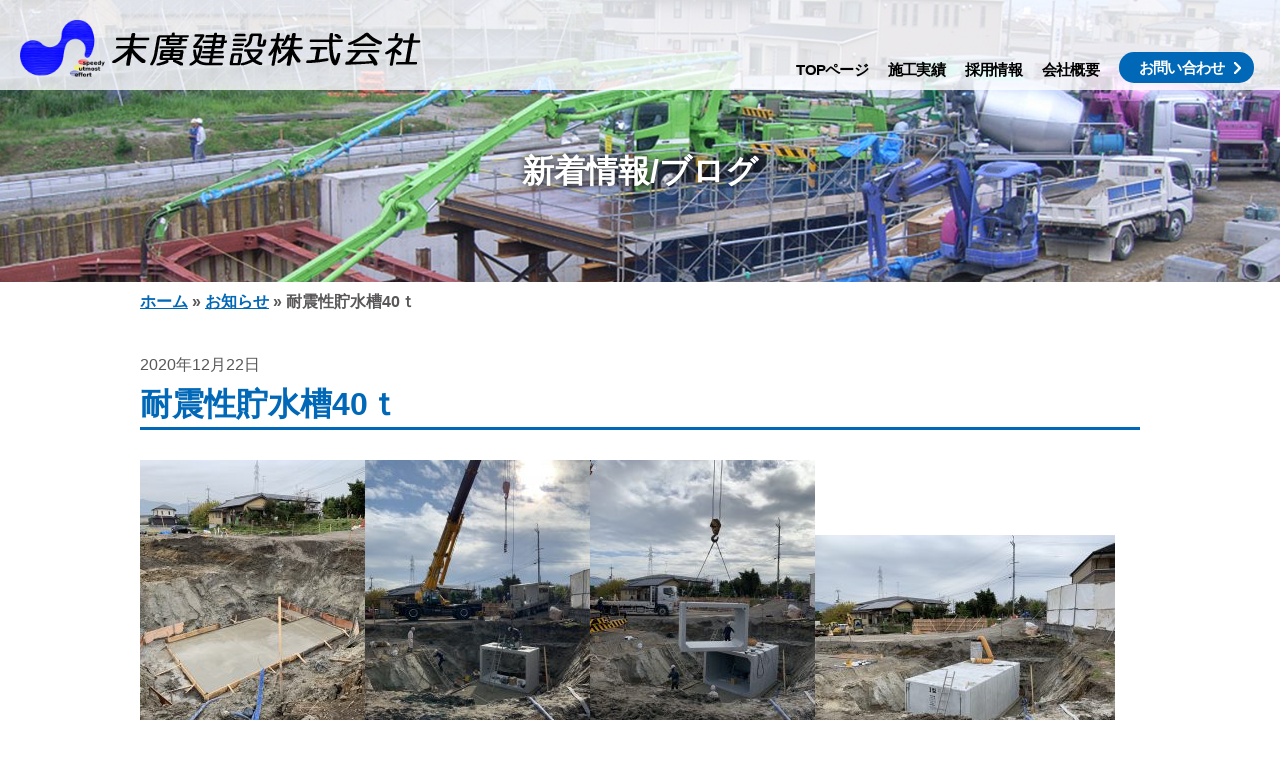

--- FILE ---
content_type: text/html; charset=UTF-8
request_url: https://sue88hirakata.com/%E8%80%90%E9%9C%87%E6%80%A7%E8%B2%AF%E6%B0%B4%E6%A7%BD40%EF%BD%94/
body_size: 6254
content:
<!DOCTYPE html>
<html lang="ja">
<head>
	<title>耐震性貯水槽40ｔ - 末廣建設</title>
    <meta charset="UTF-8">
    <meta name="viewport" content="width=device-width, initial-scale=1.0">
    <meta http-equiv="X-UA-Compatible" content="ie=edge">
    <link rel="stylesheet" type="text/css" href="https://sue88hirakata.com/wp/wp-content/themes/design01/meanmenu.css?002" />
    <link rel="stylesheet" href="https://sue88hirakata.com/wp/wp-content/themes/design01/style.css?022" />
	<link rel="stylesheet" type="text/css" href="https://sue88hirakata.com/wp/wp-content/themes/design01/mfp.statics/mailformpro.css" />
	<meta name='robots' content='index, follow, max-image-preview:large, max-snippet:-1, max-video-preview:-1' />

	<!-- This site is optimized with the Yoast SEO plugin v19.1 - https://yoast.com/wordpress/plugins/seo/ -->
	<link rel="canonical" href="https://sue88hirakata.com/耐震性貯水槽40ｔ/" />
	<meta property="og:locale" content="ja_JP" />
	<meta property="og:type" content="article" />
	<meta property="og:title" content="耐震性貯水槽40ｔ - 末廣建設" />
	<meta property="og:url" content="https://sue88hirakata.com/耐震性貯水槽40ｔ/" />
	<meta property="og:site_name" content="末廣建設" />
	<meta property="article:published_time" content="2020-12-22T07:53:14+00:00" />
	<meta property="og:image" content="https://sue88hirakata.com/wp/wp-content/uploads/2020/12/IMG_0855-225x300.jpg" />
	<meta name="twitter:card" content="summary_large_image" />
	<meta name="twitter:label1" content="執筆者" />
	<meta name="twitter:data1" content="suehirakata" />
	<script type="application/ld+json" class="yoast-schema-graph">{"@context":"https://schema.org","@graph":[{"@type":"WebSite","@id":"https://sue88hirakata.com/#website","url":"https://sue88hirakata.com/","name":"末廣建設","description":"","potentialAction":[{"@type":"SearchAction","target":{"@type":"EntryPoint","urlTemplate":"https://sue88hirakata.com/?s={search_term_string}"},"query-input":"required name=search_term_string"}],"inLanguage":"ja"},{"@type":"ImageObject","inLanguage":"ja","@id":"https://sue88hirakata.com/%e8%80%90%e9%9c%87%e6%80%a7%e8%b2%af%e6%b0%b4%e6%a7%bd40%ef%bd%94/#primaryimage","url":"https://sue88hirakata.com/wp/wp-content/uploads/2020/12/IMG_0855-225x300.jpg","contentUrl":"https://sue88hirakata.com/wp/wp-content/uploads/2020/12/IMG_0855-225x300.jpg"},{"@type":"WebPage","@id":"https://sue88hirakata.com/%e8%80%90%e9%9c%87%e6%80%a7%e8%b2%af%e6%b0%b4%e6%a7%bd40%ef%bd%94/#webpage","url":"https://sue88hirakata.com/%e8%80%90%e9%9c%87%e6%80%a7%e8%b2%af%e6%b0%b4%e6%a7%bd40%ef%bd%94/","name":"耐震性貯水槽40ｔ - 末廣建設","isPartOf":{"@id":"https://sue88hirakata.com/#website"},"primaryImageOfPage":{"@id":"https://sue88hirakata.com/%e8%80%90%e9%9c%87%e6%80%a7%e8%b2%af%e6%b0%b4%e6%a7%bd40%ef%bd%94/#primaryimage"},"datePublished":"2020-12-22T07:53:14+00:00","dateModified":"2020-12-22T07:53:14+00:00","author":{"@id":"https://sue88hirakata.com/#/schema/person/b03bd8691c65b5ca7bf99b1caf9954ac"},"breadcrumb":{"@id":"https://sue88hirakata.com/%e8%80%90%e9%9c%87%e6%80%a7%e8%b2%af%e6%b0%b4%e6%a7%bd40%ef%bd%94/#breadcrumb"},"inLanguage":"ja","potentialAction":[{"@type":"ReadAction","target":["https://sue88hirakata.com/%e8%80%90%e9%9c%87%e6%80%a7%e8%b2%af%e6%b0%b4%e6%a7%bd40%ef%bd%94/"]}]},{"@type":"BreadcrumbList","@id":"https://sue88hirakata.com/%e8%80%90%e9%9c%87%e6%80%a7%e8%b2%af%e6%b0%b4%e6%a7%bd40%ef%bd%94/#breadcrumb","itemListElement":[{"@type":"ListItem","position":1,"name":"ホーム","item":"https://sue88hirakata.com/"},{"@type":"ListItem","position":2,"name":"お知らせ","item":"https://sue88hirakata.com/info/"},{"@type":"ListItem","position":3,"name":"耐震性貯水槽40ｔ"}]},{"@type":"Person","@id":"https://sue88hirakata.com/#/schema/person/b03bd8691c65b5ca7bf99b1caf9954ac","name":"suehirakata","image":{"@type":"ImageObject","inLanguage":"ja","@id":"https://sue88hirakata.com/#/schema/person/image/","url":"https://secure.gravatar.com/avatar/2fe928fddb5a56b09723c70d48b19638?s=96&d=mm&r=g","contentUrl":"https://secure.gravatar.com/avatar/2fe928fddb5a56b09723c70d48b19638?s=96&d=mm&r=g","caption":"suehirakata"},"url":"https://sue88hirakata.com/author/suehirakata/"}]}</script>
	<!-- / Yoast SEO plugin. -->


<link rel='dns-prefetch' href='//s.w.org' />
<script type="text/javascript">
window._wpemojiSettings = {"baseUrl":"https:\/\/s.w.org\/images\/core\/emoji\/14.0.0\/72x72\/","ext":".png","svgUrl":"https:\/\/s.w.org\/images\/core\/emoji\/14.0.0\/svg\/","svgExt":".svg","source":{"concatemoji":"https:\/\/sue88hirakata.com\/wp\/wp-includes\/js\/wp-emoji-release.min.js?ver=6.0.11"}};
/*! This file is auto-generated */
!function(e,a,t){var n,r,o,i=a.createElement("canvas"),p=i.getContext&&i.getContext("2d");function s(e,t){var a=String.fromCharCode,e=(p.clearRect(0,0,i.width,i.height),p.fillText(a.apply(this,e),0,0),i.toDataURL());return p.clearRect(0,0,i.width,i.height),p.fillText(a.apply(this,t),0,0),e===i.toDataURL()}function c(e){var t=a.createElement("script");t.src=e,t.defer=t.type="text/javascript",a.getElementsByTagName("head")[0].appendChild(t)}for(o=Array("flag","emoji"),t.supports={everything:!0,everythingExceptFlag:!0},r=0;r<o.length;r++)t.supports[o[r]]=function(e){if(!p||!p.fillText)return!1;switch(p.textBaseline="top",p.font="600 32px Arial",e){case"flag":return s([127987,65039,8205,9895,65039],[127987,65039,8203,9895,65039])?!1:!s([55356,56826,55356,56819],[55356,56826,8203,55356,56819])&&!s([55356,57332,56128,56423,56128,56418,56128,56421,56128,56430,56128,56423,56128,56447],[55356,57332,8203,56128,56423,8203,56128,56418,8203,56128,56421,8203,56128,56430,8203,56128,56423,8203,56128,56447]);case"emoji":return!s([129777,127995,8205,129778,127999],[129777,127995,8203,129778,127999])}return!1}(o[r]),t.supports.everything=t.supports.everything&&t.supports[o[r]],"flag"!==o[r]&&(t.supports.everythingExceptFlag=t.supports.everythingExceptFlag&&t.supports[o[r]]);t.supports.everythingExceptFlag=t.supports.everythingExceptFlag&&!t.supports.flag,t.DOMReady=!1,t.readyCallback=function(){t.DOMReady=!0},t.supports.everything||(n=function(){t.readyCallback()},a.addEventListener?(a.addEventListener("DOMContentLoaded",n,!1),e.addEventListener("load",n,!1)):(e.attachEvent("onload",n),a.attachEvent("onreadystatechange",function(){"complete"===a.readyState&&t.readyCallback()})),(e=t.source||{}).concatemoji?c(e.concatemoji):e.wpemoji&&e.twemoji&&(c(e.twemoji),c(e.wpemoji)))}(window,document,window._wpemojiSettings);
</script>
<style type="text/css">
img.wp-smiley,
img.emoji {
	display: inline !important;
	border: none !important;
	box-shadow: none !important;
	height: 1em !important;
	width: 1em !important;
	margin: 0 0.07em !important;
	vertical-align: -0.1em !important;
	background: none !important;
	padding: 0 !important;
}
</style>
	<link rel='stylesheet' id='wp-block-library-css'  href='https://sue88hirakata.com/wp/wp-includes/css/dist/block-library/style.min.css?ver=6.0.11' type='text/css' media='all' />
<style id='global-styles-inline-css' type='text/css'>
body{--wp--preset--color--black: #000000;--wp--preset--color--cyan-bluish-gray: #abb8c3;--wp--preset--color--white: #ffffff;--wp--preset--color--pale-pink: #f78da7;--wp--preset--color--vivid-red: #cf2e2e;--wp--preset--color--luminous-vivid-orange: #ff6900;--wp--preset--color--luminous-vivid-amber: #fcb900;--wp--preset--color--light-green-cyan: #7bdcb5;--wp--preset--color--vivid-green-cyan: #00d084;--wp--preset--color--pale-cyan-blue: #8ed1fc;--wp--preset--color--vivid-cyan-blue: #0693e3;--wp--preset--color--vivid-purple: #9b51e0;--wp--preset--gradient--vivid-cyan-blue-to-vivid-purple: linear-gradient(135deg,rgba(6,147,227,1) 0%,rgb(155,81,224) 100%);--wp--preset--gradient--light-green-cyan-to-vivid-green-cyan: linear-gradient(135deg,rgb(122,220,180) 0%,rgb(0,208,130) 100%);--wp--preset--gradient--luminous-vivid-amber-to-luminous-vivid-orange: linear-gradient(135deg,rgba(252,185,0,1) 0%,rgba(255,105,0,1) 100%);--wp--preset--gradient--luminous-vivid-orange-to-vivid-red: linear-gradient(135deg,rgba(255,105,0,1) 0%,rgb(207,46,46) 100%);--wp--preset--gradient--very-light-gray-to-cyan-bluish-gray: linear-gradient(135deg,rgb(238,238,238) 0%,rgb(169,184,195) 100%);--wp--preset--gradient--cool-to-warm-spectrum: linear-gradient(135deg,rgb(74,234,220) 0%,rgb(151,120,209) 20%,rgb(207,42,186) 40%,rgb(238,44,130) 60%,rgb(251,105,98) 80%,rgb(254,248,76) 100%);--wp--preset--gradient--blush-light-purple: linear-gradient(135deg,rgb(255,206,236) 0%,rgb(152,150,240) 100%);--wp--preset--gradient--blush-bordeaux: linear-gradient(135deg,rgb(254,205,165) 0%,rgb(254,45,45) 50%,rgb(107,0,62) 100%);--wp--preset--gradient--luminous-dusk: linear-gradient(135deg,rgb(255,203,112) 0%,rgb(199,81,192) 50%,rgb(65,88,208) 100%);--wp--preset--gradient--pale-ocean: linear-gradient(135deg,rgb(255,245,203) 0%,rgb(182,227,212) 50%,rgb(51,167,181) 100%);--wp--preset--gradient--electric-grass: linear-gradient(135deg,rgb(202,248,128) 0%,rgb(113,206,126) 100%);--wp--preset--gradient--midnight: linear-gradient(135deg,rgb(2,3,129) 0%,rgb(40,116,252) 100%);--wp--preset--duotone--dark-grayscale: url('#wp-duotone-dark-grayscale');--wp--preset--duotone--grayscale: url('#wp-duotone-grayscale');--wp--preset--duotone--purple-yellow: url('#wp-duotone-purple-yellow');--wp--preset--duotone--blue-red: url('#wp-duotone-blue-red');--wp--preset--duotone--midnight: url('#wp-duotone-midnight');--wp--preset--duotone--magenta-yellow: url('#wp-duotone-magenta-yellow');--wp--preset--duotone--purple-green: url('#wp-duotone-purple-green');--wp--preset--duotone--blue-orange: url('#wp-duotone-blue-orange');--wp--preset--font-size--small: 13px;--wp--preset--font-size--medium: 20px;--wp--preset--font-size--large: 36px;--wp--preset--font-size--x-large: 42px;}.has-black-color{color: var(--wp--preset--color--black) !important;}.has-cyan-bluish-gray-color{color: var(--wp--preset--color--cyan-bluish-gray) !important;}.has-white-color{color: var(--wp--preset--color--white) !important;}.has-pale-pink-color{color: var(--wp--preset--color--pale-pink) !important;}.has-vivid-red-color{color: var(--wp--preset--color--vivid-red) !important;}.has-luminous-vivid-orange-color{color: var(--wp--preset--color--luminous-vivid-orange) !important;}.has-luminous-vivid-amber-color{color: var(--wp--preset--color--luminous-vivid-amber) !important;}.has-light-green-cyan-color{color: var(--wp--preset--color--light-green-cyan) !important;}.has-vivid-green-cyan-color{color: var(--wp--preset--color--vivid-green-cyan) !important;}.has-pale-cyan-blue-color{color: var(--wp--preset--color--pale-cyan-blue) !important;}.has-vivid-cyan-blue-color{color: var(--wp--preset--color--vivid-cyan-blue) !important;}.has-vivid-purple-color{color: var(--wp--preset--color--vivid-purple) !important;}.has-black-background-color{background-color: var(--wp--preset--color--black) !important;}.has-cyan-bluish-gray-background-color{background-color: var(--wp--preset--color--cyan-bluish-gray) !important;}.has-white-background-color{background-color: var(--wp--preset--color--white) !important;}.has-pale-pink-background-color{background-color: var(--wp--preset--color--pale-pink) !important;}.has-vivid-red-background-color{background-color: var(--wp--preset--color--vivid-red) !important;}.has-luminous-vivid-orange-background-color{background-color: var(--wp--preset--color--luminous-vivid-orange) !important;}.has-luminous-vivid-amber-background-color{background-color: var(--wp--preset--color--luminous-vivid-amber) !important;}.has-light-green-cyan-background-color{background-color: var(--wp--preset--color--light-green-cyan) !important;}.has-vivid-green-cyan-background-color{background-color: var(--wp--preset--color--vivid-green-cyan) !important;}.has-pale-cyan-blue-background-color{background-color: var(--wp--preset--color--pale-cyan-blue) !important;}.has-vivid-cyan-blue-background-color{background-color: var(--wp--preset--color--vivid-cyan-blue) !important;}.has-vivid-purple-background-color{background-color: var(--wp--preset--color--vivid-purple) !important;}.has-black-border-color{border-color: var(--wp--preset--color--black) !important;}.has-cyan-bluish-gray-border-color{border-color: var(--wp--preset--color--cyan-bluish-gray) !important;}.has-white-border-color{border-color: var(--wp--preset--color--white) !important;}.has-pale-pink-border-color{border-color: var(--wp--preset--color--pale-pink) !important;}.has-vivid-red-border-color{border-color: var(--wp--preset--color--vivid-red) !important;}.has-luminous-vivid-orange-border-color{border-color: var(--wp--preset--color--luminous-vivid-orange) !important;}.has-luminous-vivid-amber-border-color{border-color: var(--wp--preset--color--luminous-vivid-amber) !important;}.has-light-green-cyan-border-color{border-color: var(--wp--preset--color--light-green-cyan) !important;}.has-vivid-green-cyan-border-color{border-color: var(--wp--preset--color--vivid-green-cyan) !important;}.has-pale-cyan-blue-border-color{border-color: var(--wp--preset--color--pale-cyan-blue) !important;}.has-vivid-cyan-blue-border-color{border-color: var(--wp--preset--color--vivid-cyan-blue) !important;}.has-vivid-purple-border-color{border-color: var(--wp--preset--color--vivid-purple) !important;}.has-vivid-cyan-blue-to-vivid-purple-gradient-background{background: var(--wp--preset--gradient--vivid-cyan-blue-to-vivid-purple) !important;}.has-light-green-cyan-to-vivid-green-cyan-gradient-background{background: var(--wp--preset--gradient--light-green-cyan-to-vivid-green-cyan) !important;}.has-luminous-vivid-amber-to-luminous-vivid-orange-gradient-background{background: var(--wp--preset--gradient--luminous-vivid-amber-to-luminous-vivid-orange) !important;}.has-luminous-vivid-orange-to-vivid-red-gradient-background{background: var(--wp--preset--gradient--luminous-vivid-orange-to-vivid-red) !important;}.has-very-light-gray-to-cyan-bluish-gray-gradient-background{background: var(--wp--preset--gradient--very-light-gray-to-cyan-bluish-gray) !important;}.has-cool-to-warm-spectrum-gradient-background{background: var(--wp--preset--gradient--cool-to-warm-spectrum) !important;}.has-blush-light-purple-gradient-background{background: var(--wp--preset--gradient--blush-light-purple) !important;}.has-blush-bordeaux-gradient-background{background: var(--wp--preset--gradient--blush-bordeaux) !important;}.has-luminous-dusk-gradient-background{background: var(--wp--preset--gradient--luminous-dusk) !important;}.has-pale-ocean-gradient-background{background: var(--wp--preset--gradient--pale-ocean) !important;}.has-electric-grass-gradient-background{background: var(--wp--preset--gradient--electric-grass) !important;}.has-midnight-gradient-background{background: var(--wp--preset--gradient--midnight) !important;}.has-small-font-size{font-size: var(--wp--preset--font-size--small) !important;}.has-medium-font-size{font-size: var(--wp--preset--font-size--medium) !important;}.has-large-font-size{font-size: var(--wp--preset--font-size--large) !important;}.has-x-large-font-size{font-size: var(--wp--preset--font-size--x-large) !important;}
</style>
<link rel='stylesheet' id='contact-form-7-css'  href='https://sue88hirakata.com/wp/wp-content/plugins/contact-form-7/includes/css/styles.css?ver=5.5.6.1' type='text/css' media='all' />
<link rel="https://api.w.org/" href="https://sue88hirakata.com/wp-json/" /><link rel="alternate" type="application/json" href="https://sue88hirakata.com/wp-json/wp/v2/posts/255" /><link rel="alternate" type="application/json+oembed" href="https://sue88hirakata.com/wp-json/oembed/1.0/embed?url=https%3A%2F%2Fsue88hirakata.com%2F%25e8%2580%2590%25e9%259c%2587%25e6%2580%25a7%25e8%25b2%25af%25e6%25b0%25b4%25e6%25a7%25bd40%25ef%25bd%2594%2F" />
<link rel="alternate" type="text/xml+oembed" href="https://sue88hirakata.com/wp-json/oembed/1.0/embed?url=https%3A%2F%2Fsue88hirakata.com%2F%25e8%2580%2590%25e9%259c%2587%25e6%2580%25a7%25e8%25b2%25af%25e6%25b0%25b4%25e6%25a7%25bd40%25ef%25bd%2594%2F&#038;format=xml" />
<link rel="icon" href="https://sue88hirakata.com/wp/wp-content/uploads/2020/04/cropped-image1-2-32x32.jpg" sizes="32x32" />
<link rel="icon" href="https://sue88hirakata.com/wp/wp-content/uploads/2020/04/cropped-image1-2-192x192.jpg" sizes="192x192" />
<link rel="apple-touch-icon" href="https://sue88hirakata.com/wp/wp-content/uploads/2020/04/cropped-image1-2-180x180.jpg" />
<meta name="msapplication-TileImage" content="https://sue88hirakata.com/wp/wp-content/uploads/2020/04/cropped-image1-2-270x270.jpg" />
		<style type="text/css" id="wp-custom-css">
			.navigation h1 a {
    color: #0068b7;
}

.navigation .menu-btn a {
    background-color: #0068b7;
}

h2 {
    color: #0068b7;
}

.main-btn a {
    color: #0068b7;
    border: 1px solid #000;
}

.main-btn a::after {
    border-top: solid 2px #0068b7;
    border-right: solid 2px #0068b7;
}

.title-boder h3 {
    border-bottom: 5px solid #0068b7;
}

.forth-box-item a {
    background: #0068b7;
}

.breadcrumbs ul li:first-child a {
    color: #0068b7;
}

.navigation h1 a{
	color: #0068b7;
}

.main-nav > li:hover {
    border-bottom: 3px solid #0068b7;
}

.navigation .menu-btn a {
    background-color: #0068b7;
 }
 


.contents-block h3:before {
    background-color: #0068b7;
}

.business .content-item h5 {
    color: #0068b7;
}

.post .info_title h2 {
    border-bottom: 3px solid #0068b7;
}

.btn-a .arrow::after {
    border-top: 2px solid #0068b7;
    border-right: 2px solid #0068b7;
}

.post .info_title h2{
    border-bottom: 3px solid #0068b7;
}
.post h2{
    border-left: 3px solid #0068b7;
}
.post h3{
	color: #0068b7;
}		</style>
		    <!--[if IE]>
		<meta http-equiv="X-UA-Compatible" content="IE=edge,chrome=1" />
		<meta http-equiv="cleartype" content="on" />
	<![endif]-->
	<!--[if lt IE 9]>
		<script src="https://sue88hirakata.com/wp/wp-content/themes/design01/js/html5shiv.min.js"></script>
		<script src="https://sue88hirakata.com/wp/wp-content/themes/design01/js/IE9.js"></script>
	<![endif]-->
</head>
<body>
<div class="container">
        <header>
            <nav class="navigation">
                <div class="wrapper">
                <div class="logo">
<h1><a href="https://sue88hirakata.com"><img src="https://sue88hirakata.com/wp/wp-content/uploads/2020/05/logo2.png" alt="末廣建設" /></a></h1>
                </div>
          <ul class="clearfix main-nav"><li id="menu-item-22" class="menu-item menu-item-type-post_type menu-item-object-page menu-item-home menu-item-22"><a href="https://sue88hirakata.com/">TOPページ</a></li>
<li id="menu-item-25" class="menu-item menu-item-type-post_type menu-item-object-page menu-item-25"><a href="https://sue88hirakata.com/result/">施工実績</a></li>
<li id="menu-item-26" class="menu-item menu-item-type-post_type menu-item-object-page menu-item-26"><a href="https://sue88hirakata.com/recruit/">採用情報</a></li>
<li id="menu-item-27" class="menu-item menu-item-type-post_type menu-item-object-page menu-item-27"><a href="https://sue88hirakata.com/company/">会社概要</a></li>
<li id="menu-item-24" class="menu-btn menu-item menu-item-type-post_type menu-item-object-page menu-item-24"><a href="https://sue88hirakata.com/contact/">お問い合わせ</a></li>
</ul>  
                </div>
            </nav>
        </header>
<main>
    <div class="sub-page">
        <div class="sub-page-visual-result">
            <h2>新着情報/ブログ</h2>
        </div>

    <div class="wrapper-inner">
        <div class="breadcrumbs">
            <ul>
                <li><span><span><a href="https://sue88hirakata.com/">ホーム</a> » <span><a href="https://sue88hirakata.com/info/">お知らせ</a> » <span class="breadcrumb_last" aria-current="page">耐震性貯水槽40ｔ</span></span></span></span></li>            </ul>
        </div>
<div class="post clearfix">
								<div class="info_title">
				2020年12月22日				<h2>耐震性貯水槽40ｔ</h2>
				</div><!-- post-date -->
				<p><img class="alignnone size-medium wp-image-257" src="https://sue88hirakata.com/wp/wp-content/uploads/2020/12/IMG_0855-225x300.jpg" alt="" width="225" height="300" srcset="https://sue88hirakata.com/wp/wp-content/uploads/2020/12/IMG_0855-225x300.jpg 225w, https://sue88hirakata.com/wp/wp-content/uploads/2020/12/IMG_0855-768x1024.jpg 768w, https://sue88hirakata.com/wp/wp-content/uploads/2020/12/IMG_0855-1152x1536.jpg 1152w, https://sue88hirakata.com/wp/wp-content/uploads/2020/12/IMG_0855-1536x2048.jpg 1536w, https://sue88hirakata.com/wp/wp-content/uploads/2020/12/IMG_0855-150x200.jpg 150w, https://sue88hirakata.com/wp/wp-content/uploads/2020/12/IMG_0855-525x700.jpg 525w, https://sue88hirakata.com/wp/wp-content/uploads/2020/12/IMG_0855-160x213.jpg 160w, https://sue88hirakata.com/wp/wp-content/uploads/2020/12/IMG_0855-290x387.jpg 290w, https://sue88hirakata.com/wp/wp-content/uploads/2020/12/IMG_0855-scaled.jpg 1920w" sizes="(max-width: 225px) 100vw, 225px" /><img loading="lazy" class="alignnone size-medium wp-image-261" src="https://sue88hirakata.com/wp/wp-content/uploads/2020/12/IMG_0861-225x300.jpg" alt="" width="225" height="300" srcset="https://sue88hirakata.com/wp/wp-content/uploads/2020/12/IMG_0861-225x300.jpg 225w, https://sue88hirakata.com/wp/wp-content/uploads/2020/12/IMG_0861-768x1024.jpg 768w, https://sue88hirakata.com/wp/wp-content/uploads/2020/12/IMG_0861-1152x1536.jpg 1152w, https://sue88hirakata.com/wp/wp-content/uploads/2020/12/IMG_0861-1536x2048.jpg 1536w, https://sue88hirakata.com/wp/wp-content/uploads/2020/12/IMG_0861-150x200.jpg 150w, https://sue88hirakata.com/wp/wp-content/uploads/2020/12/IMG_0861-525x700.jpg 525w, https://sue88hirakata.com/wp/wp-content/uploads/2020/12/IMG_0861-160x213.jpg 160w, https://sue88hirakata.com/wp/wp-content/uploads/2020/12/IMG_0861-290x387.jpg 290w, https://sue88hirakata.com/wp/wp-content/uploads/2020/12/IMG_0861-scaled.jpg 1920w" sizes="(max-width: 225px) 100vw, 225px" /><img loading="lazy" class="alignnone size-medium wp-image-264" src="https://sue88hirakata.com/wp/wp-content/uploads/2020/12/IMG_0864-225x300.jpg" alt="" width="225" height="300" srcset="https://sue88hirakata.com/wp/wp-content/uploads/2020/12/IMG_0864-225x300.jpg 225w, https://sue88hirakata.com/wp/wp-content/uploads/2020/12/IMG_0864-768x1024.jpg 768w, https://sue88hirakata.com/wp/wp-content/uploads/2020/12/IMG_0864-1152x1536.jpg 1152w, https://sue88hirakata.com/wp/wp-content/uploads/2020/12/IMG_0864-1536x2048.jpg 1536w, https://sue88hirakata.com/wp/wp-content/uploads/2020/12/IMG_0864-150x200.jpg 150w, https://sue88hirakata.com/wp/wp-content/uploads/2020/12/IMG_0864-525x700.jpg 525w, https://sue88hirakata.com/wp/wp-content/uploads/2020/12/IMG_0864-160x213.jpg 160w, https://sue88hirakata.com/wp/wp-content/uploads/2020/12/IMG_0864-290x387.jpg 290w, https://sue88hirakata.com/wp/wp-content/uploads/2020/12/IMG_0864-scaled.jpg 1920w" sizes="(max-width: 225px) 100vw, 225px" /><img loading="lazy" class="alignnone size-medium wp-image-265" src="https://sue88hirakata.com/wp/wp-content/uploads/2020/12/IMG_0866-300x225.jpg" alt="" width="300" height="225" srcset="https://sue88hirakata.com/wp/wp-content/uploads/2020/12/IMG_0866-300x225.jpg 300w, https://sue88hirakata.com/wp/wp-content/uploads/2020/12/IMG_0866-1024x768.jpg 1024w, https://sue88hirakata.com/wp/wp-content/uploads/2020/12/IMG_0866-768x576.jpg 768w, https://sue88hirakata.com/wp/wp-content/uploads/2020/12/IMG_0866-1536x1152.jpg 1536w, https://sue88hirakata.com/wp/wp-content/uploads/2020/12/IMG_0866-2048x1536.jpg 2048w, https://sue88hirakata.com/wp/wp-content/uploads/2020/12/IMG_0866-267x200.jpg 267w, https://sue88hirakata.com/wp/wp-content/uploads/2020/12/IMG_0866-933x700.jpg 933w, https://sue88hirakata.com/wp/wp-content/uploads/2020/12/IMG_0866-284x213.jpg 284w, https://sue88hirakata.com/wp/wp-content/uploads/2020/12/IMG_0866-290x218.jpg 290w" sizes="(max-width: 300px) 100vw, 300px" /><img loading="lazy" class="alignnone size-medium wp-image-266" src="https://sue88hirakata.com/wp/wp-content/uploads/2020/12/IMG_0868-225x300.jpg" alt="" width="225" height="300" srcset="https://sue88hirakata.com/wp/wp-content/uploads/2020/12/IMG_0868-225x300.jpg 225w, https://sue88hirakata.com/wp/wp-content/uploads/2020/12/IMG_0868-768x1024.jpg 768w, https://sue88hirakata.com/wp/wp-content/uploads/2020/12/IMG_0868-1152x1536.jpg 1152w, https://sue88hirakata.com/wp/wp-content/uploads/2020/12/IMG_0868-1536x2048.jpg 1536w, https://sue88hirakata.com/wp/wp-content/uploads/2020/12/IMG_0868-150x200.jpg 150w, https://sue88hirakata.com/wp/wp-content/uploads/2020/12/IMG_0868-525x700.jpg 525w, https://sue88hirakata.com/wp/wp-content/uploads/2020/12/IMG_0868-160x213.jpg 160w, https://sue88hirakata.com/wp/wp-content/uploads/2020/12/IMG_0868-290x387.jpg 290w, https://sue88hirakata.com/wp/wp-content/uploads/2020/12/IMG_0868-scaled.jpg 1920w" sizes="(max-width: 225px) 100vw, 225px" /></p>
				                
            </div><!-- post -->
		
                            <div class="btn_c">
                            <a href="https://sue88hirakata.com/info/">ブログ一覧へ戻る</a>
                            </div>


    </div><!-- wrapper-inner -->
    </div><!-- sub-page -->
</main>


<footer>
    <div class="footer-bg clearfix">
        <div class="left-box">
<a href="https://sue88hirakata.com"><img src="https://sue88hirakata.com/wp/wp-content/uploads/2020/05/f-logo2.png" alt="末廣建設" /></a>
<p>〒573-0026<br />
大阪府枚方市朝日丘町８−３<br />
電話番号：072-843-0855</p>
        </div>
        <div class="navigation clearfix">
          <ul class="clearfix main-nav"><li class="menu-item menu-item-type-post_type menu-item-object-page menu-item-home menu-item-22"><a href="https://sue88hirakata.com/">TOPページ</a></li>
<li class="menu-item menu-item-type-post_type menu-item-object-page menu-item-25"><a href="https://sue88hirakata.com/result/">施工実績</a></li>
<li class="menu-item menu-item-type-post_type menu-item-object-page menu-item-26"><a href="https://sue88hirakata.com/recruit/">採用情報</a></li>
<li class="menu-item menu-item-type-post_type menu-item-object-page menu-item-27"><a href="https://sue88hirakata.com/company/">会社概要</a></li>
<li class="menu-btn menu-item menu-item-type-post_type menu-item-object-page menu-item-24"><a href="https://sue88hirakata.com/contact/">お問い合わせ</a></li>
</ul>  
        </div>
    </div>
    <div class="t-center">
<p><a href="https://sue88hirakata.com">Copyright 末廣建設株式会社. all rights reserved.</a></p>
    </div>
</div>
</footer>

</div>

<script src="https://sue88hirakata.com/wp/wp-content/themes/design01/js/jquery-3.3.1.min.js"></script>
<script src="https://sue88hirakata.com/wp/wp-content/themes/design01/js/jquery.meanmenu.js"></script>
<script src="https://sue88hirakata.com/wp/wp-content/themes/design01/js/responsive.slider.js?001"></script>
<!-- nav-menu -->
<script>
    jQuery(document).ready(function () {
        jQuery('header nav').meanmenu();
    });
</script>
<script type='text/javascript' src='https://sue88hirakata.com/wp/wp-includes/js/dist/vendor/regenerator-runtime.min.js?ver=0.13.9' id='regenerator-runtime-js'></script>
<script type='text/javascript' src='https://sue88hirakata.com/wp/wp-includes/js/dist/vendor/wp-polyfill.min.js?ver=3.15.0' id='wp-polyfill-js'></script>
<script type='text/javascript' id='contact-form-7-js-extra'>
/* <![CDATA[ */
var wpcf7 = {"api":{"root":"https:\/\/sue88hirakata.com\/wp-json\/","namespace":"contact-form-7\/v1"}};
/* ]]> */
</script>
<script type='text/javascript' src='https://sue88hirakata.com/wp/wp-content/plugins/contact-form-7/includes/js/index.js?ver=5.5.6.1' id='contact-form-7-js'></script>
</body>
</html>

--- FILE ---
content_type: text/css
request_url: https://sue88hirakata.com/wp/wp-content/themes/design01/style.css?022
body_size: 7567
content:
@charset "UTF-8";
/*
Theme Name: デザイン01
Theme https://www.trevo-web.com/
Author: 株式会社TREVO
Author URI: https://www.trevo-web.com/
Text Domain: TREVO Theme
*/
/*===== BASE =====*/

/* http://meyerweb.com/eric/tools/css/reset/ 
   v2.0 | 20110126
   License: none (public domain)
*/

html,
body,
div,
span,
applet,
object,
iframe,
h1,
h2,
h3,
h4,
h5,
h6,
p,
blockquote,
pre,
a,
abbr,
acronym,
address,
big,
cite,
code,
del,
dfn,
em,
img,
ins,
kbd,
q,
s,
samp,
small,
strike,
sub,
sup,
tt,
var,
b,
u,
i,
center,
dl,
dt,
dd,
ol,
ul,
li,
fieldset,
form,
label,
legend,
table,
caption,
tbody,
tfoot,
thead,
tr,
th,
td,
article,
aside,
canvas,
details,
embed,
figure,
figcaption,
footer,
header,
hgroup,
menu,
nav,
output,
ruby,
section,
summary,
time,
mark,
audio,
video {
    margin: 0;
    padding: 0;
    border: 0;
    font-size: 100%;
    font: inherit;
    vertical-align: baseline;
}

/* HTML5 display-role reset for older browsers */

article,
aside,
details,
figcaption,
figure,
footer,
header,
hgroup,
menu,
nav,
section {
    display: block;
}


/* -------------------------------------------------------------
  Sass CSS3 Mixins! The Cross-Browser CSS3 Sass Library
  By: Matthieu Aussaguel, http://www.mynameismatthieu.com, @matthieu_tweets
a
  List of CSS3 Sass Mixins File to be @imported and @included as you need

  The purpose of this library is to facilitate the use of CSS3 on different browsers avoiding HARD TO READ and NEVER
  ENDING css files

  note: All CSS3 Properties are being supported by Safari 5
  more info: http://www.findmebyip.com/litmus/#css3-properties

------------------------------------------------------------- */

/*===== COMMON =====*/

html,
body {
    width: 100%;
    min-height: 100%;
}

body {
    font-size: 16px;
	font-family:"HG丸ｺﾞｼｯｸM-PRO","HGMaruGothicMPRO","ヒラギノ丸ゴ Pro W4","ヒラギノ丸ゴ Pro","Hiragino Maru Gothic Pro","ヒラギノ角ゴ Pro W3","Hiragino Kaku Gothic Pro","游ゴシック", "Yu Gothic", YuGothic, "Hiragino Kaku Gothic ProN", "Hiragino Kaku Gothic Pro", "メイリオ", Meiryo, "ＭＳ ゴシック", sans-serif;
    -webkit-text-size-adjust: none;
    line-height: 1.444;
    color: #595757;
}

strong {
    font-weight: bold;
}

b {
    font-weight: bold;
}

em {
    font-style: italic;
}

ol,
ul {
    list-style: none;
}

blockquote,
q {
    quotes: none;
}

blockquote:before,
blockquote:after,
q:before,
q:after {
    content: "";
    content: none;
}

blockquote {
    position: relative;
    padding: 30px 15px 8px 15px;
    box-sizing: border-box;
    font-style: italic;
    background: #efefef;
    color: #555;
}

blockquote:before {
    display: inline-block;
    position: absolute;
    top: 13px;
    left: 15px;
    vertical-align: middle;
    content: "\f10d";
    font-family: FontAwesome;
    color: #cfcfcf;
    font-size: 28px;
    line-height: 1;
}

blockquote p {
    padding: 0;
    margin: 10px 0;
    line-height: 1.7;
}

blockquote cite {
    display: block;
    text-align: right;
    color: #888888;
    font-size: 0.9em;
}

table {
    width: 100%;
}

.container {
    width: 100%;
    min-width: 1200px;
    overflow: hidden;
}

.wrapper {
    min-width: 1200px;
    margin: 0 auto;
}

.wrapper-inner {
    width: 1000px;
    overflow: hidden;
    margin: 0 auto;
}

a:link,
a:visited,
a:active {
    color: #595757;
    text-decoration: none;
}

a:hover {
    text-decoration: none;
    transition: .3s;
}

li {
    list-style: none;
}

.pc-none {
    display: none;
}

.clearfix::after {
    content: "";
    clear: both;
    display: block;
}

.wrapper-inner a {
    text-decoration: underline;
}

@media screen and (max-width:768px) {
    .mean-container .mean-nav h1 img {
        margin-top: 15px;
        margin-bottom: 15px;
        margin-left: 10px;
        width: 50%;
    }

    .container {
        min-width: 100%;
    }

    .wrapper {
        min-width: 100%;
    }

    .wrapper-inner {
        width: 90%;
        margin: 0 auto;
    }

    .pc-none {
        display: block;
    }

    .sp-none {
        display: none;
    }
}

/*================= COMMON PARTS ==============*/

header {
    background: rgba(255, 255, 255, 0.8);
    height: 90px;
    position: fixed;
    width: 100%;
    z-index: 10;
}

h2 {
    font-size: 32px;
    font-weight: bold;
    color: #ff0000;
    margin: 30px 0;
}

h3 {
    font-size: 34px;
    font-weight: bold;
    margin: 30px 0;
    text-align: center;
}

h4 {
    font-size: 18px;
    font-weight: bold;
}

h5 {
    font-size: 18px;
    font-weight: bold;
	margin-top: 10px;
}

.main-btn a {
    display: inline-block;
    color: #ff0000;
    border: 1px solid #ff0000;
    border-radius: 35px;
    position: relative;
    padding: 10px 60px 10px 50px;
    margin: 30px 0 100px;
    font-size: 20px;
    font-weight: bold;
}

.main-btn a::after {
    content: '';
    width: 6px;
    height: 6px;
    border: 0px;
    border-top: solid 2px #ff0000;
    border-right: solid 2px #ff0000;
    -ms-transform: rotate(45deg);
    -webkit-transform: rotate(45deg);
    transform: rotate(45deg);
    position: absolute;
    top: 50%;
    right: 15px;
    margin-top: -4px;
}

.main-btn a:hover {
    text-decoration: none;
    background-color: #b3b3ec;
}

p {
    color: #707070;
}

.img-center,
.t-center {
    text-align: center;
}

.left-box {
    float: left;
}

.right-box {
    float: right;
	width:64%;
}

.text-ore {
    color: #006237;
}

.text-red {
    color: #006237;
}

.mb5 {
    margin-bottom: 5px;
}

.mb10 {
    margin-bottom: 10px;
}

.mb20 {
    margin-bottom: 20px;
}

.mb30 {
    margin-bottom: 30px;
}

.mb40 {
    margin-bottom: 40px;
}

.mb50 {
    margin-bottom: 50px;
}

.mb60 {
    margin-bottom: 60px;
}

.mb70 {
    margin-bottom: 70px;
}

.mb80 {
    margin-bottom: 80px;
}

.mt5 {
    margin-top: 5px;
}

.mt10 {
    margin-top: 10px;
}

.mt20 {
    margin-top: 20px;
}

.mt30 {
    margin-top: 30px;
}

.mt40 {
    margin-top: 40px;
}

.mt50 {
    margin-top: 50px;
}

.mt60 {
    margin-top: 60px;
}

.mt70 {
    margin-top: 70px;
}

.mt80 {
    margin-top: 80px;
}

.pb5 {
    padding-bottom: 5px;
}

.pb10 {
    padding-bottom: 10px;
}

.pb20 {
    padding-bottom: 20px;
}

.pb30 {
    padding-bottom: 30px;
}

.pb40 {
    padding-bottom: 40px;
}

.pb50 {
    padding-bottom: 50px;
}

.pb60 {
    padding-bottom: 60px;
}

.pb70 {
    padding-bottom: 70px;
}

.pb80 {
    padding-bottom: 80px;
}

.w90 {
    width: 70%;
}

@media screen and (max-width:768px) {
    header {
        background: #fff;
    }

    h2 {
        font-size: 26px;
    }

    h3 {
        font-size: 24px;
    }
	
.right-box {
    float: none;
	width:100%;
}
}

/*============= パンくず =============*/

.breadcrumbs {
    margin-bottom: 40px;
}

.breadcrumbs ul {
    display: flex;
    display: -ms-flexbox;
    display: -webkit-box;
    display: -webkit-flex;
    margin-left: -10px;
    margin-top: 8px;
}

.breadcrumbs ul li {
    padding-right: 10px;
    padding-left: 10px;
    font-weight: bold;
}

.breadcrumbs ul li a:hover {
    border-bottom: 3px solid #142b57;
    box-sizing: border-box;
    text-decoration: none;
}

.breadcrumbs ul li:first-child a {
    color: #ff0000;
}

@media screen and (max-width:768px) {
    .breadcrumbs {
        display: none;
    }
}

/*========================= header ======================*/

.navigation {
    padding-top: 15px;
    padding-bottom: 15px;
}

.navigation ul {
    position: relative;
    width: 98%;
    display: flex;
    display: -ms-flexbox;
    display: -webkit-box;
    display: -webkit-flex;
    justify-content: flex-end;
    -webkit-justify-content: flex-end;
    margin-top: -10px;
}

.main-nav > li {
    margin-top: -25px;
}

.main-nav > li {
    margin-left: 20px;
}

.navigation h1 img {
    margin-left: 10px;
}

.navigation h1 {
    font-size: 250%;
    font-weight: bold;
    margin-top: 5px;
    margin-left: 10px;
}

.navigation h1 a {
    margin-top: 30px;
    color: #ff0000;
    font-size: 80%;
}

.navigation ul .main-nav-item {
    height: 26px;
}

.main-nav > li:hover {
    border-bottom: 3px solid #ff0000;
}

.navigation ul li a {
    text-decoration: none;
    font-size: 15px;
    padding: 2px 0px;
    display: block;
    color: #000;
    font-weight: bold;
    letter-spacing: -0.05em;
    text-align: center;
}

.navigation ul li:hover .sub-menu {
    max-height: 300px;
    transition: border 1ms, max-height ease 0.6s 1ms;
    z-index: 9999;
    padding: 0 12px 1px 12px;
}

.navigation .sub-menu {
    position: absolute;
    width: auto;
    right: 200px;
    top: 117%;
    transition: border linear 1ms 0.5s, max-height ease 0.6s;
    overflow: hidden;
    z-index: 1;
    background: rgba(255, 255, 255, 0.8);
    max-height: 0px;
    padding: 0 12px 0 12px;
    display: block;
    margin-top: 0;
    flex-wrap: wrap;
    -ms-flex-wrap: wrap;
    -webkit-flex-wrap: wrap;
    justify-content: flex-start;
    -ms-flex-pack: justify;
    -webkit-box-pack: justify;
    -webkit-justify-content: flex-start;
    margin-top: 19px;
}

.navigation .sub-menu li {
    width: 320px;
    border: 1px solid #bfbfbf !important;
    margin-top: 12px;
    margin-bottom: 14px;
    display: block;
}

.navigation .sub-menu li a {
    padding: 9px 10px;
    text-align: center;
    font-weight: normal;
}

.navigation.fixed {
    position: fixed;
    width: 100%;
    top: 0;
    left: 0;
    background: white;
    z-index: 9999;
}

.navigation .menu-btn a {
    color: #fff;
    display: block;
    background-color: #ff0000;
    padding-left: 20px;
    padding-right: 30px;
    padding-top: 5px;
    padding-bottom: 5px;
    border-radius: 30px;
    margin-top: -5px;
    background-image: url(img/yajirushi.png);
    background-position: right 10% center;
    background-repeat: no-repeat;
}

.navigation .menu-btn:hover {
    border-bottom: none;
}

.arrow {
    position: relative;
    display: inline-block;
    padding-left: 12px;
}



@media screen and (max-width:768px) {
    .main-nav > li {
        margin-left: 0;
        margin-top: 0px;
    }
}

@media all and (-ms-high-contrast:none) {
    .navigation .menu-btn a {
        padding-top: 7px;
    }

    .navigation .menu-btn {
        margin-top: -10px;
    }
}

/*==================== footer ========================*/

.footer-bg {
    background: #e9e9e9;
}

footer .left-box {
    margin: 42px 0 17px 45px;
}

footer .left-box a:first-child {
    font-weight: bold;
    font-size: 150%;
	color: #26499d;
}

footer .left-box a {
    color: #707070;
}



footer .left-box img {
    margin-bottom: 19px;
}

footer .t-center {
    margin: 18px 0;
}

/*==================== top ==========================*/

.main-visual img {
    width: 100%;
    margin-bottom: 30px;
}

.first {
    text-align: center;
	margin-bottom:4em
}

.first p {
    line-height: 2.4;
    font-size: 20px;
}

.second {
    margin-bottom: 180px;
}

.card-bg {
    background-color: #f8f8f8;
    padding-top: 90px;
    height: 470px;
}

.card a:hover {
    text-decoration: none;
}

.top .wrapper-inner a {
    text-decoration: none;
}

.card ul {
    display: flex;
    display: -ms-flexbox;
    display: -webkit-box;
    display: -webkit-flex;
    justify-content: space-between;
    flex-wrap: wrap;
    -ms-flex-wrap: wrap;
    -webkit-flex-wrap: wrap;
}

.card ul li {
    margin: 30px 0;
    text-align: center;
    width: 300px;
    background: #fff;
    border-radius: 5px;
    box-shadow: 3px 3px 6px 0 rgba(0, 0, 0, 0.16);
}

.card ul li img {
    max-width: 100%;
    height: auto;
}

.card-content {
    padding: 35px;
}

.card-title {
    font-size: 22px;
    margin-bottom: 10px;
    color: #333;
}

.card-content p {
    font-size: 18px;
}

.third .wrapper {
    border: 1px solid #bcbcbc;
    width: 1200px;
    margin-bottom: 145px;
}

.third .card ul {
    margin-top: 80px;
    justify-content: space-around;
}

.third .card ul li {
    box-shadow: none;
    width: 399px;
}

.third .card-content {
    width: 285px;
    margin: 15px auto 0;
}

.third h4 {
    text-align: center;
    margin-bottom: 15px;
}

.btn-a {
    text-align: center;
    margin: 0 auto 80px;
    display: table;
}

.btn-a a {
    display: table-cell;
    vertical-align: middle;
    width: 350px;
    height: 70px;
    background-color: #373737;
    color: #fff;
    font-size: 20px;
    padding: 0 20px 0 0;
}

.btn-a .arrow::before {
    content: "";
    width: 20px;
    height: 20px;
    top: 36%;
    position: absolute;
    right: 40px;
    -webkit-border-radius: 50%;
    border-radius: 50%;
    background: #fff;
}

.btn-a .arrow::after {
    right: 47px;
    border-top: 2px solid #ff0000;
    border-right: 2px solid #ff0000;
    -webkit-transform: rotate(45deg);
    transform: rotate(45deg);
}

.title-boder {
    text-align: center;
}

.title-boder h3 {
    border-bottom: 5px solid #ff0000;
    display: inline-block;
    margin-bottom: 35px;
}

.forth {
    margin-bottom: 120px;
}

.forth-bg {
    background: url(img/forth-bg.png);
    height: 590px;
    position: relative;
}

.forth-bg-arrow {
    position: absolute;
    top: 0;
    left: 47%;
}

.forth-box {
    display: flex;
    display: -ms-flexbox;
    display: -webkit-box;
    display: -webkit-flex;
    justify-content: space-between;
    align-items: start;
    width: 1000px;
    padding-top: 80px;
    margin: 0 auto;
}

.forth-box-item {
    width: 268px;
    background: #fff;
    border-radius: 5px;
    padding: 17px 16px 24px;
    line-height: 29px;
}

.forth-date {
    margin-bottom: 9px;
}

.forth-box-item h4 {
    margin-bottom: 25px;
}

.forth-box-item p {
    margin-bottom: 25px;
}

.forth-box-item a {
    text-align: center;
    background: #ff0000;
    padding: 11px 36px;
    color: #fff;
    font-weight: bold;
    line-height: 43px;
}

.forth-box-item a:hover {
    text-decoration: none;
    background-color: #c3bcb4;
}

.fifth {
    margin-bottom: 160px;
}

.fifth .left-box {
    margin-right: 41px;
}

.fifth-text p {
    margin: 13px 0 28px;
    line-height: 19px;
}

.fifth-text .btn a {
    padding: 13px 44px;
    background: #373737;
    color: #fff;
    font-weight: bold;
}

.fifth-text .btn a:hover {
    text-decoration: none;
    opacity: 0.8;
}

.g-map {
    position: relative;
    width: 60%;
    height: 0;
    padding-top: 38%;
}

.g-map iframe {
    position: absolute;
    top: 0;
    left: 0;
    width: 100%;
    height: 100%;
}

footer .navigation {
    padding-top: 60px;
}

footer .navigation ul {
    width: auto;
}

footer .navigation ul li {
    margin-left: 30px;
    display: list-item;
    list-style: disc;
}

footer .navigation ul .menu-btn {
    list-style: none;
}

@media screen and (max-width: 768px) {
    .main-visual {
        margin-top: 90px;
    }

    .first p {
        text-align: left;
        margin: 0 auto;
        width: 80%;
		font-size: 16px;
    }

    .card-bg,
    .forth-bg {
        height: auto;
    }

    .second .card ul {
        flex-direction: column;
        -ms-flex-direction: column;
        -webkit-box-direction: column;
        -webkit-flex-direction: column;
    }

    .card-content p {
        font-size: 16px;
    }

    .card ul li {
        margin: 30px auto;
    }

    .third .wrapper,
    .forth-box {
        width: 100%;
    }

    .third .card ul li {
        width: 50%;
    }

    .third .card-content {
        width: 100%;
        box-sizing: border-box;
    }

    .btn-a a {
        width: 60%;
    }

    .btn-a .arrow::before {
        right: 5%;
    }

    .btn-a .arrow::after {
        right: 8%;
        top: 51%;
    }

    .forth-bg-arrow {
        left: 50%;
        transform: translateX(-50%);
    }

    .forth-box {
        flex-direction: column;
        -ms-flex-direction: column;
        -webkit-box-direction: column;
        -webkit-flex-direction: column;
    }

    .forth-box-item {
        width: 80%;
        margin: 0 auto 40px;
    }

    .fifth .left-box {
        margin: 0 auto 30px;
        float: none;
    }

    .g-map {
        width: 90%;
        padding-top: 70%;
    }

    .fifth-text {
        width: 90%;
        margin: 20px auto;
    }

    footer .left-box {
        margin: 0 auto;
        padding: 30px 0;
        float: none;
        width: 70%;
    }

    footer .left-box img {
        text-align: center;
    }

    footer .navigation {
        padding: 0;
    }

    footer .navigation ul {
        display: none;
    }
}

/*==================== sub-page ==========================*/

.sub-page {
   padding-bottom: 2em;
}

.sub-page p {
    line-height: 24px;
}

.sub-page-visual {
    position: relative;
    background: url(./img/sub-page-visual.png) no-repeat center;
    padding-top: 22%;
    background-size: cover;
}


.sub-page-visual-result {
    position: relative;
    background: url(./img/sub-page-visual01.jpg) no-repeat center;
    padding-top: 22%;
    background-size: cover;
}

.sub-page-visual-recruit {
    position: relative;
    background: url(./img/sub-page-visual02.jpg) no-repeat center;
    padding-top: 22%;
    background-size: cover;
}

.sub-page-visual-company {
    position: relative;
    background: url(./img/sub-page-visual03.jpg) no-repeat center;
    padding-top: 22%;
    background-size: cover;
}

.sub-page-visual2 {
    position: relative;
    background: url(./img/sub-page-visual03.png) no-repeat center;
    padding-top: 22%;
    background-size: cover;
}

.sub-page-visual h2 {
    position: absolute;
    font-size: 32px;
    color: #fff;
    top: 50%;
    left: 50%;
    transform: translateY(-50%) translateX(-50%);
    -webkit-transform: translateY(-50%) translateX(-50%);
    text-shadow: 0px 0px 10px rgba(0, 0, 0, 1);
}

.sub-page-visual-result h2 {
    position: absolute;
    font-size: 32px;
    color: #fff;
    top: 50%;
    left: 50%;
    transform: translateY(-50%) translateX(-50%);
    -webkit-transform: translateY(-50%) translateX(-50%);
    text-shadow: 0px 0px 10px rgba(0, 0, 0, 1);
}

.sub-page-visual-recruit h2 {
    position: absolute;
    font-size: 32px;
    color: #fff;
    top: 50%;
    left: 50%;
    transform: translateY(-50%) translateX(-50%);
    -webkit-transform: translateY(-50%) translateX(-50%);
    text-shadow: 0px 0px 10px rgba(0, 0, 0, 1);
}

.sub-page-visual-company h2 {
    position: absolute;
    font-size: 32px;
    color: #fff;
    top: 50%;
    left: 50%;
    transform: translateY(-50%) translateX(-50%);
    -webkit-transform: translateY(-50%) translateX(-50%);
    text-shadow: 0px 0px 10px rgba(0, 0, 0, 1);
}

.sub-page-visual2 h2 {
    position: absolute;
    font-size: 32px;
    color: #fff;
    top: 50%;
    left: 50%;
    transform: translateY(-50%) translateX(-50%);
    -webkit-transform: translateY(-50%) translateX(-50%);
    text-shadow: 0px 0px 10px rgba(0, 0, 0, 1);
}

.lead-text {
    margin-bottom: 100px;
}

.contents-block {
    padding: 40px 0 60px;
}

.contents-block h3 {
    width: 100%;
    height: auto;
    position: relative;
    font-size: 32px;
    padding-bottom: 10px;
}

.content-item {
    margin: 40px 0;
}

.content-item .left-box img {
    margin-right: 20px;
    padding-top: 13px;
    max-width: 290px;
}

.content-item ul li {
    list-style-type: disc;
    margin: 10px 25px;
}

.content-item ol li {
    list-style: decimal;
    margin: 10px 25px 10px 20px;
}

.con-visual {
    width: 100%;
    padding-top: 30px;
    margin-bottom: 40px;
    text-align: center;
}

.recruit {
line-height: 2.4;
}

.recruit span {
	font-size: 2rem;
    border-bottom: 3px solid #333;
    padding-bottom: 8px;
	font-weight: bold;
}

@media screen and (max-width: 768px) {
    .sub-page-visual {
        padding-top: 30%;
        margin-top: 80px;
        margin-bottom: 60px;
    }

    .sub-page-visual h2 {
        font-size: 17px;
        top: 30%;
    }

    .sub-page-visual2 {
        padding-top: 30%;
        margin-top: 80px;
        margin-bottom: 60px;
    }

    .sub-page-visual2 h2 {
        font-size: 17px;
        top: 30%;
    }
	
    .sub-page p {
        line-height: 30px;
    }

    .contents-block {
        padding-top: 0px;
    }

    .contents-block h3 {
        font-size: 18px;
    }

    .con-visual img {
        width: 100%;
    }

    .content-item .left-box {
        float: none;
        text-align: center;
    }

    .content-item .left-box img {
        width: 100%;
        margin: 0 0 20px;
        padding: 0;
        max-width: 100%;
    }

.recruit span {
	font-size: 16px;
}
}

/*==================== blog-page ==========================*/

.sub-category-list {
    border: 1px solid #000;
}

.title-2-line {
    display: flex;
    display: -ms-flexbox;
    display: -webkit-box;
    display: -webkit-flex;
    justify-content: center;
    align-items: center;
    font-size: 22px;
    font-weight: bold;
    width: 35%;
    margin: 0 auto;
    margin-bottom: 10px;
    padding: 23px 0;
}

.title-2-line::before,
.title-2-line::after {
    content: "";
    flex-grow: 1;
    height: 5px;
    background: #444;
    display: block;
}

.title-2-line::before {
    margin-right: 1em;
}

.title-2-line::after {
    margin-left: 1em;
}

.sub-category-list ul {
    display: flex;
    display: -ms-flexbox;
    display: -webkit-box;
    display: -webkit-flex;
    flex-wrap: wrap;
    -ms-flex-wrap: wrap;
    -webkit-flex-wrap: wrap;
}

.sub-category-list ul li {
    position: relative;
    display: inline-block;
    padding: 0 0 0 16px;
    margin: 10px 25px;
}

.sub-category-list ul li::before {
    position: absolute;
    top: 0;
    bottom: 0;
    margin: auto;
    content: "";
    vertical-align: middle;
    left: 4px;
    box-sizing: border-box;
    width: 4px;
    height: 4px;
    border: 4px solid transparent;
    border-left: 4px solid #000;
}

.sub-category-list ul li a:hover {
    background-color: #ccc;
    text-decoration: none;
}

.archive .content-item .left-box img {
    padding: 0;
}

.post-date {
    font-size: 14px;
}

.archive .content-item {
    border-bottom: 1px solid #ccc;
    padding-bottom: 60px;
    padding-top: 20px;
}

.archive .content-item a:hover {
    text-decoration: none;
}

.archive .content-item h4 {
    margin: 15px 0;
    font-size: 22px;
    font-weight: bold;
}

.archive h3 {
    margin-bottom: 70px;
}

@media screen and (max-width: 768px) {
    .title-2-line {
        width: 60%;
    }
}


/*==================== business-page ==========================*/
/*
.business .content-item p {
    margin-bottom:0.5em;
}
*/
.business .content-item h5 {
    padding-top: 0px;
    font-size: 140%;
    color: #ff0000;
}

.business .left-box {
    width: 33%;
    float: left;
}

.business .onlyleft-box {
    float: left;
}

.business .right-box {
    width: 63%;
    float: right;
}

@media screen and (max-width: 768px) {
    .business .left-box {
        width: 100%;
        float: none;
    }

    .business .right-box {
        width: 100%;
        float: none;
    }

    .business .left-box img {
        width: 100%;
        height: auto;
    }

    .business .right-box img {
        width: 100%;
        height: auto;
    }

    .business .content-item h5 {
        font-size: 100%;
    }
}

/*==================== company-page ==========================*/

.company dl {
    width: 100%;
}

.company dl dd {
    display: block;
    width: 82%;
    padding-left: 18%;
    padding-top: 26px;
    padding-bottom: 26px;
    border-bottom: 1px solid #CCCCCC;
}

.company dl dt {
    display: block;
    width: 18%;
    float: left;
    clear: both;
    padding-top: 26px;
    padding-bottom: 26px;
}

.company .g-map {
    width: 100%;
    margin-bottom: 10px;
}

@media screen and (max-width: 768px) {
    .company dl {
        border-top: 1px solid #CCCCCC;
    }

    .company dl dt {
        background-color: #e9e9e9;
    }

    .company dl dd,
    .company dl dt {
        width: 100%;
        float: none;
        padding-left: 20px;
        padding-right: 20px;
        border-bottom: 1px solid #CCCCCC;
        border-left: 1px solid #CCCCCC;
        border-right: 1px solid #CCCCCC;
        box-sizing: border-box;
    }
}

/*==================== contact-page ==========================*/

.contact {
    width: 100%;
}

.contact table {
    width: 100%;
    border-top: 1px solid #ccc;
    margin-bottom: 40px;
    border-collapse: collapse;
}

.contact th {
    background-color: #eeeeee;
    color: #5c5c5c;
    vertical-align: middle;
    text-align: left;
    width: 30%;
    font-weight: bold;
    padding: 10px;
    border-bottom: 1px solid #ccc;
    border-left: 1px solid #ccc;
    border-right: 1px solid #ccc;
}

.contact td {
    padding: 10px;
    border-bottom: 1px solid #ccc;
    border-right: 1px solid #ccc;
}

.contact input {
    padding: 10px;
    font-size: 16px;
    vertical-align: middle;
    border-radius: 5px;
    font-family: "游ゴシック", "Yu Gothic", YuGothic, "Hiragino Kaku Gothic ProN", "Hiragino Kaku Gothic Pro", "メイリオ", Meiryo, "ＭＳ ゴシック", sans-serif;
}

.contact textarea {
    padding: 10px;
    font-size: 16px;
    vertical-align: middle;
    border-radius: 5px;
    width: 90%;
    font-family: "游ゴシック", "Yu Gothic", YuGothic, "Hiragino Kaku Gothic ProN", "Hiragino Kaku Gothic Pro", "メイリオ", Meiryo, "ＭＳ ゴシック", sans-serif;
	box-shadow: 1px 1px 1px #9A9A9A inset;
	border: 2px solid #EEEEEE;
	border-top: 1px solid #9A9A9A;
	border-left: 1px solid #9A9A9A;
}

.contact select {
    padding: 10px;
    font-size: 16px;
    vertical-align: middle;
    border-radius: 5px;
    font-family: "游ゴシック", "Yu Gothic", YuGothic, "Hiragino Kaku Gothic ProN", "Hiragino Kaku Gothic Pro", "メイリオ", Meiryo, "ＭＳ ゴシック", sans-serif;
}

.contact_btn {
    text-align: center;
    margin-top: 20px;
    margin-bottom: 3em;
}

.contact_btn input {
    padding: 8px;
    background-color: #FAFAF3;
    color: #000;
    cursor: pointer;
    width: 30%;
}

.thanks .contents-block p {
    margin-bottom: 40px;
    line-height: 30px;
}

.wpcf7 .wpcf7-response-output {
    margin: 10px 0 0;
    padding: 8px 35px 8px 14px;
    text-shadow: 0 1px 0 rgba(255, 255, 255, 0.5);
    -webkit-border-radius: 4px;
    -moz-border-radius: 4px;
    border-radius: 4px;
    font-weight: bold;
}

.wpcf7 .wpcf7-validation-errors {
    color: #B94A48;
    background-color: #F2DEDE;
    border: 1px solid #EED3D7;
}

.wpcf7 .wpcf7-mail-sent-ok {
    color: #3A87AD;
    background-color: #D9EDF7;
    border: 1px solid #BCE8F1;
}

input[type="radio"],
input[type="checkbox"] {
    position: relative;
    top: 0px;
    margin-bottom: 5px;
}


@media screen and (max-width:768px) {
    .wpcf7-form-control {
        width: 90%;
    }

    input[type="radio"],
    input[type="checkbox"] {
        display: inline;
    }

    .contact select {
        width: 40%;
    }

    .contact textarea {
        width: 90%;
    }

    .contact table {
        border-left: 1px solid #ccc;
        border-right: 1px solid #ccc;
    }

    .contact th {
        padding: 2%;
        display: block;
        width: 96%;
        border-left: none;
    }

    .contact td {
        padding: 2%;
        display: block;
        width: 96%;
        border-right: 1px solid #ccc;
    }
}

/*================ privacy-page ==============*/

.privacy-page dt {
    font-size: 20px;
    color: #ADD3C1;
    ;
    font-weight: bold;
    margin-top: 20px;
}

.privacy-page dd {
    padding: 20px 10px;
    margin-top: 10px;
    border-bottom: 1px solid #ccc;
}

/*================ post-page ==============*/

.post .info_title h2 {
    margin-top: 5px;
    padding-left: 0px;
    border-bottom: 3px solid #ff0000;
    border-left: none;
    font-size: 32px;
}

.post h2 {
    margin-top: 5px;
    border-left: 3px solid #ff0000;
    padding-left: 10px;
    font-size: 28px;
}

.post h3 {
    color: #ff0000;
    font-size: 24px;
    text-align: left;
    background-image: url(none);
    margin-bottom: auto;
    margin-bottom: 1em;
}

.post h4,
h5,
h6 {
    font-weight: bold;
    margin-bottom: 1em;
}

.post ul li {
    text-indent: -25px;
    margin: 10px 25px;
}

.post ul li::before {
    content: "●";
    color: #000;
    padding-right: 10px;
}

.post ol li {
    list-style: decimal;
    margin: 10px 25px 10px 20px;
}

.post table {
    border-collapse: collapse;
    border-spacing: 0;
    margin: 0 0 1.5em;
    width: 100%;
}

.post th {
    font-weight: bold;
    color: #006237;
}

.post th,
.post td {
    border: 1px solid #EAEAEA;
    padding: 6px 10px;
    word-wrap: break-word;
}

.post .left-img img {
    float: left;
    padding-top: 10px;
    margin-right: 25px;
    margin-bottom: 10px;
}

.post .right-img img {
    float: right;
    padding-top: 10px;
    margin-left: 25px;
    margin-bottom: 10px;
}

.btn_c {
    margin-top: 40px;
    margin-bottom: 60px;
    text-align: center;
}

.btn_c a {
    text-align: center;
    display: block;
    border: 1px solid #CCCCCC;
    width: 30%;
    margin-left: auto;
    margin-right: auto;
    padding-top: 10px;
    padding-bottom: 10px;
    text-decoration: none;
}

.btn_c a:hover {
    background-color: #E7E7E7;
}

.alignleft {
    float: left;
    margin-right: 20px;
}

.alignright {
    float: right;
    margin-left: 20px;
}

.aligncenter {
    display: block;
    text-align: center;
    margin-left: auto;
    margin-right: auto;
}

#mainvisual {
  position: relative;
  width: 100%;
}

#mainvisual-inner {
  position: relative;
  width: 100%;

  z-index: 1;
}

#mainvisual-inner .img {
  position: absolute;
  display: none;
  width: 100%;
  top: 0;
}

#mainvisual-inner .img:first-child {
  position: relative;
  display: block;
}

#mainvisual-inner .img img {
  width: 100%;
}


@media screen and (max-width:768px) {
    .alignleft {
        float: none;
        display: block;
        text-align: center;
        margin-left: auto;
        margin-right: auto;
        margin-top: 1em;
        margin-bottom: 1em;
    }

    .alignright {
        float: none;
        display: block;
        text-align: center;
        margin-left: auto;
        margin-right: auto;
        margin-top: 1em;
        margin-bottom: 1em;
    }

    .aligncenter {
        float: none;
        display: block;
        text-align: center;
        margin-left: auto;
        margin-right: auto;
        margin-top: 1em;
        margin-bottom: 1em;
    }

    .btn_c a {
        width: 80%;
    }
}

#a1,
#a2,
#a3,
#a4,
#a5 {
    margin-top: -165px;
    padding-top: 165px;
}



/*================ ページ送り ==============*/

#wp_page_numbers,
#wp_page_numbers ul,
#wp_page_numbers li,
#wp_page_numbers a {
    font-size: 100%
}

#wp_page_numbers {
    width: 100%;
    text-align: center;
    padding: 0 0 20px 0;
    clear: both;
    margin-top: 3em;
}

#wp_page_numbers ul {
    width: 100%;
    margin-bottom: 10px;
    padding: 0;
    margin-top: 0;
    margin-right: 0;
    margin-left: 0;
    text-align: center;
    display: inline;
}

#wp_page_numbers li {
    margin: 2px;
    padding: 0px;
    display: inline;
    background-image: none;
}

#wp_page_numbers a {
    padding: 5px;
    padding-left: 10px;
    padding-right: 10px;
    margin-left: 2px;
    margin-right: 2px;
    margin-bottom: 5px;
    color: #333;
    display: inline;
    text-align: center;
    border: 1px solid #072134;
    background-color: #FFFFFF
}

#wp_page_numbers li a:hover {
    text-decoration: underline;
    background-color: #CCCCCC;
    border-color: #072134 #072134 #072134;
}

#wp_page_numbers li.active_page a {
    border-color: #072134 #072134 #072134;
}

#wp_page_numbers li.active_page a:hover {
    color: black;
    /* IE fix */
    text-decoration: underline;
    border-color: #072134 #072134 #072134;
}

#wp_page_numbers li.page_info {
    display: inline;
    padding: 3px;
    padding-left: 5px;
    padding-right: 5px;
    margin-right: 2px;
    color: #666;
    font-size: 11px;
    border: 1px solid #bfbfbf
}

#wp_page_numbers li::before {
    content: none;
}

/*======== 20190821追加//テーブル =========*/

.content-item table {
    width: 100%;
    margin: 0px 0 100px 0;
    border-bottom: 1px dotted #dbdbdb;
    border-top: 1px dotted #dbdbdb;
    border-top-color: #ccc;
    border-collapse: collapse;
    margin: 0 auto;
}

.content-item table:first-child {
    border-top: 1px dotted #dbdbdb;
}

.common-box {
    width: 70%;
    margin: 0 0 40px 0;
    height: auto;
}

.content-item th {
    width: 30%;
    clear: both;
    padding: 22px 0;
    font-weight: bold;
    background-color: #F9F9F9;
    border-bottom-width: 1px;
    border-bottom-style: dotted;
    border-bottom-color: #CCC;
    color: #333;
}

td {
    display: table-cell;
    vertical-align: inherit;
    border: 1px;
}

.content-item td {
    clear: both;
    padding: 10px 0 10px 30px;
    border-bottom-width: 1px;
    border-bottom-style: dotted;
    border-bottom-color: #CCC;
}

.content-item .w50-box {
    width: 50%;
    float: left;
}


/*======== 201901015追加//h3装飾=========*/

.contents-block h3::after {
    content: "";
    width: 90px;
    height: 6px;
    position: absolute;
    left: 0;
    right: 0;
    bottom: 0;
    margin: auto;
    background: #172e65;
}

/*========ページ送り=========*/
.wp-pagenavi {
    width: 100%;
    text-align: center;
    margin: 5em 0;
    overflow: auto;
    padding: 1.5em;
    box-sizing: border-box;
    padding-top: 1em;
}

.wp-pagenavi a {
    padding: 0.6em 0.6em;
    color: #000;
    text-decoration: none;
    background: #F6F2F2;
    margin-left: 0.3em;
    border: 1px solid #ccc;
}

.wp-pagenavi span.current {
    padding: 0.6em 0.6em;
    color: #000;
    background: #E6E3E3;
    border: 1px solid #ccc;
    margin-left: 0.3em;
    box-sizing: border-box;
}

.wp-pagenavi a.nextpostslink {
    padding: 0.6em 0.6em;
}

.wp-pagenavi span.extend {
    margin-left: 0.3em;
}


--- FILE ---
content_type: text/css
request_url: https://sue88hirakata.com/wp/wp-content/themes/design01/mfp.statics/css/confirm.flat.css
body_size: 83
content:
div#mfp_phase_confirm {
	clear: both;
}
div#mfp_phase_confirm h4 {
	font-size: 18px;
	padding: 10px 0px 0px 0px;
	text-align: center;
}
div#mfp_phase_confirm div#mfp_phase_confirm_inner {
	
}

--- FILE ---
content_type: application/javascript
request_url: https://sue88hirakata.com/wp/wp-content/themes/design01/js/responsive.slider.js?001
body_size: 582
content:
/*---------------------------------------------
	Responsive Slider
  ---------------------------------------------*/

(function($){

$(document).ready(function() {

	var imgNum = $("#mainvisual-inner .img").length - 1;
	if (imgNum > 0) {
		var btn = '<div class="prev"><a class="current" href="#"><img src="images/btn_mainvisual.png" width="10" height="20" alt="" /></a></div>';
		for (i=1; i<=imgNum; i++) {
			btn += '<div><a href="#"><img src="images/btn_mainvisual.png" width="10" height="20" alt="" /></a></div>';
		}

	}

	var tid;
	var lock = 0;
	var imgCounter = 0;
	var currentImg = 0;
	if (imgNum > 0) autoSlideImg();

	$("#mainvisual-btn a").click(function() {
		$(this).blur();
		if($(this).hasClass("current")) return false;
		var current = $("#mainvisual-btn a").index(this);
		slideImg(current);
		autoSlideImg();
		return false;
	});

	$("#mainvisual .prev a").click(function() {
		$(this).blur();
		var current = (currentImg == 0) ? imgNum : currentImg - 1;
		slideImg(current);
		autoSlideImg();
		return false;
	});

	$("#mainvisual .next a").click(function() {
		$(this).blur();
		var current = (currentImg == imgNum) ? 0 : currentImg + 1;
		slideImg(current);
		autoSlideImg();
		return false;
	});

	function slideImg(current) {
		if(lock) return false;
		lock = 1;
		clearTimeout(tid);
		var prevImg = currentImg;
		currentImg = current;
		var $mainvisual = $("#mainvisual-inner .img");
		var $btn = $("#mainvisual-btn a");
		$mainvisual.eq(prevImg).css({zIndex:"100"});
		$mainvisual.eq(currentImg).css({zIndex:"101", display:"block", opacity:"0"}).animate({opacity:"1"}, 1000, function() {
			$mainvisual.eq(prevImg).css({opacity:"0"});
			lock = 0;
		});
		$btn.removeClass("current");
		$btn.eq(currentImg).addClass("current");
	}

	function autoSlideImg() {
		tid = setTimeout(function() {
			var current = (currentImg == imgNum) ? 0 : currentImg + 1;
			slideImg(current);
			autoSlideImg();
		}, 5000);
	}

});

})(jQuery);
